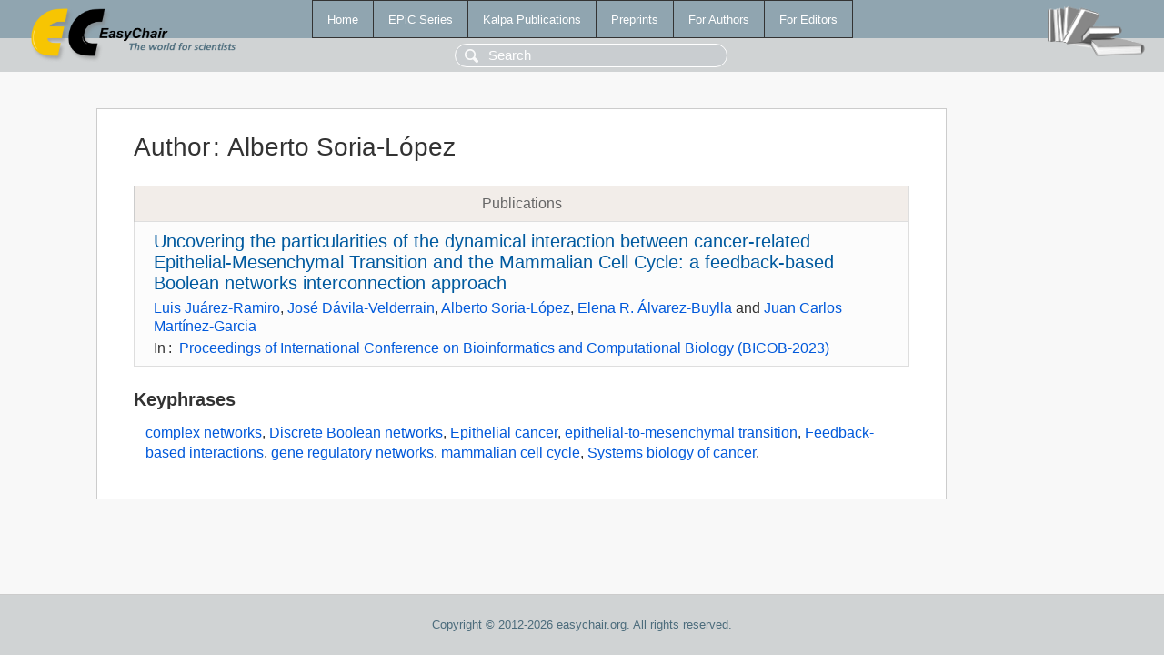

--- FILE ---
content_type: text/html; charset=UTF-8
request_url: https://login.easychair.org/publications/author/cb5Z
body_size: 1368
content:
<!DOCTYPE html>
<html lang='en-US'><head><meta content='text/html; charset=UTF-8' http-equiv='Content-Type'/><title>Author: Alberto Soria-López</title><link href='/images/favicon.ico' rel='icon' type='image/jpeg'/><link href='/css/cool.css?version=532' rel='StyleSheet' type='text/css'/><link href='/css/publications.css?version=532' rel='StyleSheet' type='text/css'/><script src='/js/easy.js?version=532'></script><script src='/publications/pubs.js?version=532'></script></head><body class="pubs"><table class="page"><tr style="height:1%"><td><div class="menu"><table class="menutable"><tr><td><a class="mainmenu" href="/publications/" id="t:HOME">Home</a></td><td><a class="mainmenu" href="/publications/EPiC" id="t:EPIC">EPiC Series</a></td><td><a class="mainmenu" href="/publications/Kalpa" id="t:KALPA">Kalpa Publications</a></td><td><a class="mainmenu" href="/publications/preprints" id="t:PREPRINTS">Preprints</a></td><td><a class="mainmenu" href="/publications/for_authors" id="t:FOR_AUTHORS">For Authors</a></td><td><a class="mainmenu" href="/publications/for_editors" id="t:FOR_EDITORS">For Editors</a></td></tr></table></div><div class="search_row"><form onsubmit="alert('Search is temporarily unavailable');return false;"><input id="search-input" name="query" placeholder="Search" type="text"/></form></div><div id="logo"><a href="/"><img class="logonew_alignment" src="/images/logoECpubs.png"/></a></div><div id="books"><img class="books_alignment" src="/images/books.png"/></div></td></tr><tr style="height:99%"><td class="ltgray"><div id="mainColumn"><table id="content_table"><tr><td style="vertical-align:top;width:99%"><div class="abstractBox"><h1>Author<span class="lr_margin">:</span>Alberto Soria-López</h1><table class="epic_table top_margin"><thead><tr><th>Publications</th></tr></thead><tbody><tr><td><div class="title"><a href="/publications/paper/7pTT">Uncovering the particularities of the dynamical interaction between cancer-related Epithelial-Mesenchymal Transition and the Mammalian Cell Cycle: a feedback-based Boolean networks interconnection approach</a></div><div class="authors"><a href="/publications/author/KG6P">Luis Juárez-Ramiro</a>, <a href="/publications/author/G3P4">José Dávila-Velderrain</a>, <a href="/publications/author/cb5Z">Alberto Soria-López</a>, <a href="/publications/author/1nlf">Elena R. Álvarez-Buylla</a> and <a href="/publications/author/dqsx">Juan Carlos Martínez-Garcia</a></div><div class="volume">In<span class="lr_margin">:</span><a href="/publications/volume/BICOB-2023">Proceedings of International Conference on Bioinformatics and Computational Biology (BICOB-2023)</a></div></td></tr></tbody></table><h3>Keyphrases</h3><p><a href="/publications/keyword/kfhq">complex networks</a>, <a href="/publications/keyword/SwMk">Discrete Boolean networks</a>, <a href="/publications/keyword/55Fd">Epithelial cancer</a>, <a href="/publications/keyword/8rvK">epithelial-to-mesenchymal transition</a>, <a href="/publications/keyword/PXHv">Feedback-based interactions</a>, <a href="/publications/keyword/xHcX">gene regulatory networks</a>, <a href="/publications/keyword/WMZz">mammalian cell cycle</a>, <a href="/publications/keyword/1v5m">Systems biology of cancer</a>.</p></div></td></tr></table></div></td></tr><tr><td class="footer">Copyright © 2012-2026 easychair.org. All rights reserved.</td></tr></table></body></html>